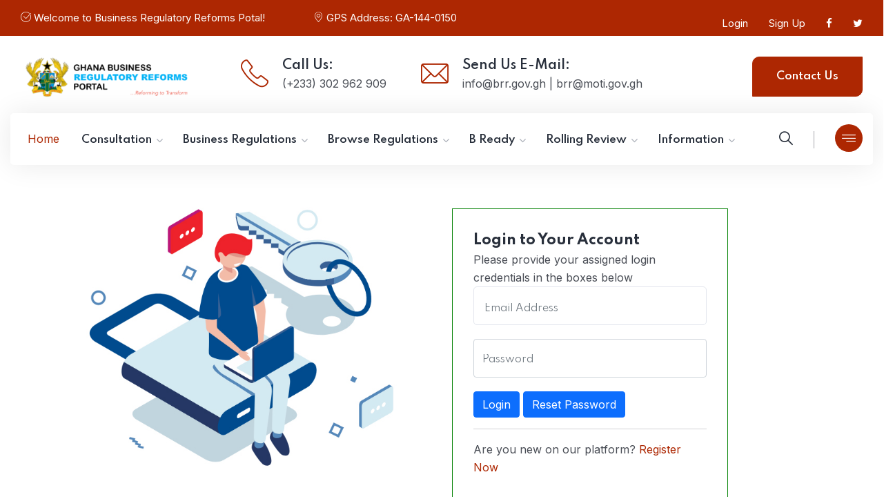

--- FILE ---
content_type: text/html; charset=UTF-8
request_url: https://brr.gov.gh/login
body_size: 8489
content:
<!DOCTYPE html>
<html lang="en-US">

<!-- Mirrored from themepanthers.com/html/creote-html/home-14.html by HTTrack Website Copier/3.x [XR&CO'2014], Wed, 20 Nov 2024 20:45:46 GMT -->
<head>
    
<head>
   <meta charset="utf-8">
   <meta http-equiv="X-UA-Compatible" content="IE=edge">
   <meta name="viewport" content="width=device-width, initial-scale=1.0, maximum-scale=1.0, user-scalable=0">
   <title>BRR Portal - Reforming to Transform</title>
   <!-- Fav Icon -->
   <link rel="icon" href="https://themepanthers.com/html/assets/images/favicon.ico" type="image/x-icon">
   <!-- Fav Icon -->
   <!-- Google Fonts -->
   <link rel='stylesheet' href='https://fonts.googleapis.com/css?family=Spartan%3A400%2C500%2C600%2C700%2C800%2C900%7CInter%3A300%2C400%2C500%2C600%2C700%2C800%2C900&amp;subset=latin%2Clatin-ext' type='text/css' media='all'/>
   <!-- Google Fonts -->
   <!-- Style -->
   <link rel='stylesheet' href='assets/css/bootstrap.min.css' type='text/css' media='all'/>
   <link rel='stylesheet' href='assets/css/owl.css' type='text/css' media='all'/>
   <link rel='stylesheet' href='assets/css/swiper.min.css' type='text/css' media='all'/>
   <link rel='stylesheet' href='assets/css/jquery.fancybox.min.css' type='text/css' media='all'/>
   <link rel='stylesheet' href='assets/css/icomoon.css' type='text/css' media='all'/>
   <link rel='stylesheet' href='assets/css/flexslider.css' type='text/css' media='all'/>
   <link rel='stylesheet' href='assets/css/font-awesome.min.css' type='text/css' media='all'/>
   <link rel='stylesheet' href='assets/css/style.css' type='text/css' media='all'/>
   <link rel='stylesheet' href='assets/css/scss/elements/theme-css.css' type='text/css' media='all'/>
   <link rel='stylesheet' id="creote-color-switcher-css" href='assets/css/scss/elements/color-switcher/color.css' type='text/css' media='all'/>
   <!-- Style-->
   <!----woocommerce---->
   <link rel='stylesheet' href='assets/css/woocommerce-layout.css' type='text/css' media='all'/>
   <link rel='stylesheet' href='assets/css/woocommerce.css' type='text/css' media='all'/>
   <!----woocommerce---->
</head>   <link rel="stylesheet" type="text/css" href="https://cdn.datatables.net/1.10.20/css/jquery.dataTables.min.css">
</head>

<body class="home theme-creote page-home-default-one">
   <div id="page" class="page_wapper hfeed site">

      <div id="wrapper_full" class="content_all_warpper">
<!----page-header----->

<!----preloader----->
<!--  <div class="preloader-wrap">
<div class="preloader" style="background-image:url(assets/images/preloader.gif)">
</div>
<div class="overlay"></div>
</div> -->
<!----preloader end----->
<!----header----->
<div class="header_area" id="header_contents">
   <header class="main-header header header_v14">

      <section class="header_top">
    <div class="medium-container">
        <div class="row align-items-center">
            <!--Top Left-->
            <div class="col-lg-9 col-md-12">
                <div class="top_left">
                    <ul class="contact_info_two">
                        <li> <span class="icon-checked"></span>
                        Welcome to Business Regulatory Reforms Potal! </li>
                        <li></li>
                        <li class="single">
                            <span class="icon-placeholder"></span>
                        GPS Address: GA-144-0150 </li>

                    </ul>
                </div>
            </div>


            <!--Top Right-->
             <div class="col-lg-3 col-md-12">
                <div class="top_right text-right">
                    <ul class="contact_info_two">
                        <li> 
                        <a href="login"> Login </a>
                        </li>
                        <li class="single">
                        <a href="register"> Sign Up </a>
                        </li>
                        
                         <li>
                            <a href="#" class="has-tooltip">
                                <span class="fa fa-facebook"></span>
                            </a>
                        </li>
                        <li>
                            <a href="#" class="has-tooltip">
                                <span class="fa fa-twitter"></span>
                            </a>
                        </li>

                    </ul>
                   
                </div>
            </div>
        </div>
    </div>
</section>

<section class="header_mid">
    <div class="medium-container">
        <div class="row align-items-center">
            <!--Top Left-->
            <div class="col-lg-3 col-md-6 col-sm-6 col-xs-6">
                <div class="logo midbar_left">
                    <a href="https://brr.gov.gh/" class="logo navbar-brand">
                        <img src="assets/images/bcp_logo.png" alt="BRR" class="logo_default" style="width: 250px;">
                    </a>
                </div>
            </div>
            <!--Top Right-->
            <div class="col-lg-6 d_md_none">
                <div class="midbar_mid">
                    <div class="contact_widget">
                        <ul class="contact_info">
                            <li class="single">
                                <span class="icon-telephone"></span>
                                <small> Call Us: </small>
                                <p><a href="tel:+98 060 712 34 ">(+233) 302 962 909</a></p>
                            </li>
                            <li class="single">
                                <span class="icon-mail"></span>
                                <small> Send Us E-Mail: </small>

                                <p><a href="mailto: info@brr.gov.gh "> info@brr.gov.gh | brr@moti.gov.gh </a>
                                </p>
                            </li>
                        </ul>
                    </div>
                </div>
            </div>
            <div class="col-lg-3 col-md-6 col-sm-6 col-xs-6 d_md_block text-end ">
                <div class="navbar_togglers hamburger_menu">
                    <span class="line"></span>
                    <span class="line"></span>
                    <span class="line"></span>
                </div>
            </div>
            <div class="col-lg-3 dnone">
                <div class="text-end midbar_right">
                    <div class="theme-btn_all">
                        <a class="theme-btn one" href="contact">
                            Contact Us
                            <span class="flaticon-arrow"></span>
                        </a>
                    </div>
                </div>
            </div>
        </div>
    </div>
</section>

<section class="navbar_outer get_sticky_header">
    <div class="medium-container">
        <div class="navbar_inner">
            <div class="row">
                <div class="col-lg-12">
                    <div class="header_content header_content_collapse">
                        <div class="header_menu_box">
                            <div class="navigation_menu">
                                <ul id="myNavbar" class="navbar_nav">
                                    <li class="menu-item  menu-item-has-children dropdown active dropdown_full position-static mega_menu nav-item">
                                                            <a href="https://brr.gov.gh/">
                                                                <span>Home</span>
                                                            </a>
                                                        </li>
                                    <li class="menu-item menu-item-has-children dropdown nav-item">
                                                            <a href="#" class="dropdown-toggle nav-link">
                                                                <span>Consultation</span>
                                                            </a>
                                                            <ul class="dropdown-menu">
                                                                <li class="menu-item  nav-item">
                                                                    <a href="cur_consult" class="dropdown-item nav-link">
                                                                    <span>Current Consultations</span>
                                                                </a>
                                                            </li>
                                                            <li class="menu-item  nav-item">
                                                                <a href="closed_consult" class="dropdown-item nav-link">
                                                                <span>Closed Consultations</span>
                                                            </a>
                                                        </li>
                                                        <li class="menu-item  nav-item">
                                                            <a href="consult_cal" class="dropdown-item nav-link">
                                                            <span>Consultations Calendar</span>
                                                        </a>
                                                    </li>
                                                    <li class="menu-item  nav-item">
                                                        <a href="discussions" class="dropdown-item nav-link">
                                                            <span>Discussion Forum</span>
                                                        </a>
                                                    </li>
                                                    <li class="menu-item  nav-item">
                                                        <a href="polls" class="dropdown-item nav-link">
                                                        <span>Polls & Survey</span>
                                                    </a>
                                                </li>
                                            </ul>
                                        </li>
                                    <li class="menu-item menu-item-has-children dropdown nav-item">
                                            <a href="blog.html" class="dropdown-toggle nav-link">
                                                <span>Business Regulations</span>
                                            </a>
                                            <ul class="dropdown-menu">
                                                <!----Pull the the menu from the Table: consultation_type----->
                                                                                                 <li class="menu-item  nav-item">
                                                    <a href="business_reg?id=MQ==" value="1" class="dropdown-item nav-link">
                                                    <span>Statutes / Acts</span>
                                                        </a>
                                                </li>
                                          
                                                                                                 <li class="menu-item  nav-item">
                                                    <a href="business_reg?id=NA==" value="4" class="dropdown-item nav-link">
                                                    <span>Trade Agreements</span>
                                                        </a>
                                                </li>
                                          
                                                                                                 <li class="menu-item  nav-item">
                                                    <a href="business_reg?id=NQ==" value="5" class="dropdown-item nav-link">
                                                    <span>Legislative Instruments</span>
                                                        </a>
                                                </li>
                                          
                                                                                                 <li class="menu-item  nav-item">
                                                    <a href="business_reg?id=Ng==" value="6" class="dropdown-item nav-link">
                                                    <span>Bye Laws</span>
                                                        </a>
                                                </li>
                                          
                                                                                                 <li class="menu-item  nav-item">
                                                    <a href="business_reg?id=Nw==" value="7" class="dropdown-item nav-link">
                                                    <span>General Policy</span>
                                                        </a>
                                                </li>
                                          
                                                                                                 <li class="menu-item  nav-item">
                                                    <a href="business_reg?id=OA==" value="8" class="dropdown-item nav-link">
                                                    <span>Administrative Directives</span>
                                                        </a>
                                                </li>
                                          
                                                                                                 <li class="menu-item  nav-item">
                                                    <a href="business_reg?id=OQ==" value="9" class="dropdown-item nav-link">
                                                    <span>Regulatory Notices</span>
                                                        </a>
                                                </li>
                                          
                                                                                                 <li class="menu-item  nav-item">
                                                    <a href="business_reg?id=MTA=" value="10" class="dropdown-item nav-link">
                                                    <span>Fees & Charges</span>
                                                        </a>
                                                </li>
                                          
                                                                                             </ul>
                                        </li>
                                    <li class="menu-item menu-item-has-children dropdown nav-item">
                                        <a href="#" class="dropdown-toggle nav-link">
                                        <span>Browse Regulations</span>
                                    </a>
                                    <ul class="dropdown-menu">
                                        <li class="menu-item  nav-item">
                                            <a href="institution" class="dropdown-item nav-link">
                                            <span>By Institution</span>
                                        </a>
                                    </li>
                                    <li class="menu-item  nav-item">
                                        <a href="sector" class="dropdown-item nav-link">
                                        <span>By Sector</span>
                                    </a>
                                </li>
                                <li class="menu-item  nav-item">
                                    <a href="subject" class="dropdown-item nav-link">
                                    <span>By Subject</span>
                                </a>
                            </li>
                            <li class="menu-item  nav-item">
                                <a href="year" class="dropdown-item nav-link">
                                <span>By Year of Enactment</span>
                            </a>
                        </li>
                    </ul>
                    </li>
                                    <li class="menu-item menu-item-has-children dropdown nav-item">
                        <a href="#" class="dropdown-toggle nav-link">
                        <span>B Ready</span>
                    </a>
                    <ul class="dropdown-menu">
                        <li class="menu-item  nav-item">
                            <a href="b_ready" class="dropdown-item nav-link">
                            <span>Overview</span>
                            </a>
                        </li>
                    <!----Pull the rest of the menu from the Table: indicator----->
                        <li class="menu-item  nav-item">
                        <a href="b-readyghana" class="dropdown-item nav-link">
                        <span>Ghana's Outlook</span>
                        </a>
                    </li>
                    </ul>
                    </li>
                    <li class="menu-item menu-item-has-children dropdown nav-item">
                                        <a href="#" class="dropdown-toggle nav-link">
                        <span>Rolling Review</span>
                    </a>
                                        <ul class="dropdown-menu">
                        <li class="menu-item  nav-item">
                            <a href="roll-review" class="dropdown-item nav-link">
                            <span>Overview</span>
                            </a>
                        </li>
                    
                    </ul>
                    </li>
                                    <li class="menu-item  menu-item-has-children dropdown nav-item">
                        <a href="#" class="dropdown-toggle nav-link">
                            <span>Information</span>
                        </a>
                        <ul class="dropdown-menu">
                            <li class="menu-item  nav-item">
                                <a href="aboutbrr" class="dropdown-item nav-link">
                                    <span>About BRR</span>
                                </a>
                            </li>
                            <li class="menu-item nav-item">
                                <a href="ref_tracker" class="dropdown-item nav-link">
                                <span>Reform Tracker</span>
                            </a>
                        </li>
                        <li class="menu-item  nav-item">
                            <a href="faq" class="dropdown-item nav-link">
                            <span>FAQs</span>
                        </a>
                    </li>
                    <li class="menu-item  nav-item">
                        <a href="your_say" class="dropdown-item nav-link">
                        <span>Have Your Say</span>
                    </a>
                    </li>
                    <li class="menu-item  nav-item">
                        <a href="stakeholders" class="dropdown-item nav-link">
                            <span>Key Stakeholders</span>
                        </a>
                    </li>
                    <li class="menu-item  nav-item">
                        <a href="privacy" class="dropdown-item nav-link">
                            <span>Privacy Statement</span>
                        </a>
                    </li>
                    <li class="menu-item  nav-item">
                        <a href="terms" class="dropdown-item nav-link">
                            <span>Terms of Use</span>
                        </a>
                    </li>
                    <li class="menu-item  nav-item">
                        <a href="publications" class="dropdown-item nav-link">
                            <span>Reform Publications</span>
                        </a>
                    </li>
                    </ul>
                    </li>

                                    </ul>
</div>
</div>
<ul class="navbar_nav  navbar-mobile navbar_right">
    <li>
        <button type="button" class="search-toggler">
            <i class="icon-search"></i>
        </button>
    </li>

    <li>
        <button type="button" class="contact-toggler">
            <i class="icon-menu1"></i>
        </button>
    </li>
</ul>
</div>
</div>
</div>
</div>
</div>
</section>


   </header>
<!-- end of the loop -->
</div>
<!----header end----->
<!--===============PAGE CONTENT==============-->
<!--===============PAGE CONTENT==============
<div class="page_header_default style_one blog_single_pageheader">
   <div class="parallax_cover">
      <div class="simpleParallax"><img src="assets/images/slider_03.jpg" alt="bg_image"
         class="img-fluid"></div>
      </div>
      <div class="page_header_content">
         <div class="auto-container">
            <div class="row">
               <div class="col-md-12">
                  <div class="banner_title_inner">
                     <div class="title_page">
                        Business Regulations By Enactment Year
                     </div>
                  </div>
               </div>
               <div class="col-lg-12">
                  <div class="breadcrumbs creote">
                     <ul class="breadcrumb m-auto">
                        <li><a href="index">Home</a></li>
                        <li><a href="#">Business Regulations By Enactment year </a></li>

                     </ul>
                  </div>
               </div>
            </div>
         </div>
      </div>

   </div>
   -->
   <div id="content" class="site-content ">
      <div class="auto-container">
         <div class="row default_row">
             <hr>
            <div id="primary" class="content-area  col-lg-6 col-md-12 col-sm-12 col-xs-12">
             <p>    <br><br>
                <img src="assets/images/login-img.jpg">
                </p>
            </div>
            <div class="col-md-6"><br><br><br><br>
            
                 <div>
                  <p align="center" style="display: none; color: limegreen;" id="wait"><img src="assets/images/spinner.gif"> Loading. Please wait....</p>
                </div>
                <div id="ack" align="center"></div>
              <!-- BEGIN FORM-->
              <form method="post" style="border:1px solid green;  padding:30px; background-color: ##efefef; width: 400px;" id="login_form" autocomplete="off">
                <!-- notification  -->
                <div>
                  <p align="center" style="display: none; color: limegreen;" id="wait">
                      <h5>Login to Your Account</h5>
                      
                      
                  </p>
                  <p> </p>
                </div>
                <div id="ack" align="center"></div>
                 <!-- /notification -->

                <p> Please provide your assigned login credentials in the boxes below</p>
                <div class="form-group">
                  <input type="email" class="form-control" name="email" id="email" placeholder="Email Address" required="true"/>
                  <span id="emailerror"></span>
                </div>
                <div class="form-group">
                  <input type="password" class="form-control" name="password" id="password" placeholder="Password"/>
                  <span id="passworderror"></span>
                </div>
                  
                  <button class="btn btn-primary" name="login" id="log_me_in">Login</button>
                  <a href="password_reset" class="btn btn-primary">Reset Password</a>
                  <br>
                  <hr>
                  <p>
                      Are you new on our platform? <a href="register"> Register Now</a>
                      
                  </p>
              </form>
              
              
            </div>
         </div>
      </div>
   </div>



</div>


<!---newsteller end--->
</div>
<!--===============PAGE CONTENT==============-->
<!--===============PAGE CONTENT==============-->
</div>
<!---==============footer start =================-->

   <div class="footer_area thirteen position-relative" id="footer_contents">
            <div class="position_absolute top curve_shape_top_1">
                <svg xmlns="http://www.w3.org/2000/svg" viewBox="0 0 283.5 27.8" preserveAspectRatio="none">
                    <path class="shape_bg_dark_2" d="M283.5,9.7c0,0-7.3,4.3-14,4.6c-6.8,0.3-12.6,0-20.9-1.5c-11.3-2-33.1-10.1-44.7-5.7    s-12.1,4.6-18,7.4c-6.6,3.2-20,9.6-36.6,9.3C131.6,23.5,99.5,7.2,86.3,8c-1.4,0.1-6.6,0.8-10.5,2c-3.8,1.2-9.4,3.8-17,4.7   c-3.2,0.4-8.3,1.1-14.2,0.9c-1.5-0.1-6.3-0.4-12-1.6c-5.7-1.2-11-3.1-15.8-3.7C6.5,9.2,0,10.8,0,10.8V0h283.5V9.7z M260.8,11.3  c-0.7-1-2-0.4-4.3-0.4c-2.3,0-6.1-1.2-5.8-1.1c0.3,0.1,3.1,1.5,6,1.9C259.7,12.2,261.4,12.3,260.8,11.3z M242.4,8.6 c0,0-2.4-0.2-5.6-0.9c-3.2-0.8-10.3-2.8-15.1-3.5c-8.2-1.1-15.8,0-15.1,0.1c0.8,0.1,9.6-0.6,17.6,1.1c3.3,0.7,9.3,2.2,12.4,2.7  C239.9,8.7,242.4,8.6,242.4,8.6z M185.2,8.5c1.7-0.7-13.3,4.7-18.5,6.1c-2.1,0.6-6.2,1.6-10,2c-3.9,0.4-8.9,0.4-8.8,0.5 c0,0.2,5.8,0.8,11.2,0c5.4-0.8,5.2-1.1,7.6-1.6C170.5,14.7,183.5,9.2,185.2,8.5z M199.1,6.9c0.2,0-0.8-0.4-4.8,1.1  c-4,1.5-6.7,3.5-6.9,3.7c-0.2,0.1,3.5-1.8,6.6-3C197,7.5,199,6.9,199.1,6.9z M283,6c-0.1,0.1-1.9,1.1-4.8,2.5s-6.9,2.8-6.7,2.7  c0.2,0,3.5-0.6,7.4-2.5C282.8,6.8,283.1,5.9,283,6z M31.3,11.6c0.1-0.2-1.9-0.2-4.5-1.2s-5.4-1.6-7.8-2C15,7.6,7.3,8.5,7.7,8.6  C8,8.7,15.9,8.3,20.2,9.3c2.2,0.5,2.4,0.5,5.7,1.6S31.2,11.9,31.3,11.6z M73,9.2c0.4-0.1,3.5-1.6,8.4-2.6c4.9-1.1,8.9-0.5,8.9-0.8   c0-0.3-1-0.9-6.2-0.3S72.6,9.3,73,9.2z M71.6,6.7C71.8,6.8,75,5.4,77.3,5c2.3-0.3,1.9-0.5,1.9-0.6c0-0.1-1.1-0.2-2.7,0.2    C74.8,5.1,71.4,6.6,71.6,6.7z M93.6,4.4c0.1,0.2,3.5,0.8,5.6,1.8c2.1,1,1.8,0.6,1.9,0.5c0.1-0.1-0.8-0.8-2.4-1.3    C97.1,4.8,93.5,4.2,93.6,4.4z M65.4,11.1c-0.1,0.3,0.3,0.5,1.9-0.2s2.6-1.3,2.2-1.2s-0.9,0.4-2.5,0.8C65.3,10.9,65.5,10.8,65.4,11.1 z M34.5,12.4c-0.2,0,2.1,0.8,3.3,0.9c1.2,0.1,2,0.1,2-0.2c0-0.3-0.1-0.5-1.6-0.4C36.6,12.8,34.7,12.4,34.5,12.4z M152.2,21.1    c-0.1,0.1-2.4-0.3-7.5-0.3c-5,0-13.6-2.4-17.2-3.5c-3.6-1.1,10,3.9,16.5,4.1C150.5,21.6,152.3,21,152.2,21.1z">
                    </path>
                    <path class="shape_bg_dark_2" d="M269.6,18c-0.1-0.1-4.6,0.3-7.2,0c-7.3-0.7-17-3.2-16.6-2.9c0.4,0.3,13.7,3.1,17,3.3    C267.7,18.8,269.7,18,269.6,18z">
                    </path>
                    <path class="shape_bg_dark_2" d="M227.4,9.8c-0.2-0.1-4.5-1-9.5-1.2c-5-0.2-12.7,0.6-12.3,0.5c0.3-0.1,5.9-1.8,13.3-1.2  S227.6,9.9,227.4,9.8z">
                    </path>
                    <path class="shape_bg_dark_2" d="M204.5,13.4c-0.1-0.1,2-1,3.2-1.1c1.2-0.1,2,0,2,0.3c0,0.3-0.1,0.5-1.6,0.4 C206.4,12.9,204.6,13.5,204.5,13.4z">
                    </path>
                    <path class="shape_bg_dark_2" d="M201,10.6c0-0.1-4.4,1.2-6.3,2.2c-1.9,0.9-6.2,3.1-6.1,3.1c0.1,0.1,4.2-1.6,6.3-2.6 S201,10.7,201,10.6z">
                    </path>
                    <path class="shape_bg_dark_2" d="M154.5,26.7c-0.1-0.1-4.6,0.3-7.2,0c-7.3-0.7-17-3.2-16.6-2.9c0.4,0.3,13.7,3.1,17,3.3  C152.6,27.5,154.6,26.8,154.5,26.7z">
                    </path>
                    <path class="shape_bg_dark_2" d="M41.9,19.3c0,0,1.2-0.3,2.9-0.1c1.7,0.2,5.8,0.9,8.2,0.7c4.2-0.4,7.4-2.7,7-2.6 c-0.4,0-4.3,2.2-8.6,1.9c-1.8-0.1-5.1-0.5-6.7-0.4S41.9,19.3,41.9,19.3z">
                    </path>
                    <path class="shape_bg_dark_2" d="M75.5,12.6c0.2,0.1,2-0.8,4.3-1.1c2.3-0.2,2.1-0.3,2.1-0.5c0-0.1-1.8-0.4-3.4,0 C76.9,11.5,75.3,12.5,75.5,12.6z">
                    </path>
                    <path class="shape_bg_dark_2" d="M15.6,13.2c0-0.1,4.3,0,6.7,0.5c2.4,0.5,5,1.9,5,2c0,0.1-2.7-0.8-5.1-1.4   C19.9,13.7,15.7,13.3,15.6,13.2z">
                    </path>
                </svg>
            </div>
            <div class="footer_widgets_wrap bg_op_1" style="background:url(assets/images/footer-bg-two.jpg)">
                <!--===============spacing==============-->
                <div class="pd_top_150"></div>
                <!--===============spacing==============-->
                <div class="container">
                    <div class="row">
                        <div class="col-lg-3 col-md-3 col-sm-12">
                            <div class="footer_widgets wid_tit style_two">
                                <div class="fo_wid_title">
                                    <h2>About BRR Portal</h2>
                                </div>
                            </div>

                            <div class="footer_widgets about_company light_color">
                                <div class="about_company_inner">
                                    <div class="content_box">
                                        <p class="color_white">
                                            The Ghana Business Regulatory Reforms Portal is an interactive portal to enable policy makers easily 
                                            consult affected businesses and individuals in a transparent and timely way, and at considerable cost savings...
                                           </p>
                                    </div>
                                </div>

                            </div>

                           

                        </div>

                            <div class="col-lg-3 col-md-4 col-sm-12">
                <div class="footer_widgets wid_tit style_two">
                    <div class="fo_wid_title">
                       <h2>Public Consultations</h2> 
                    </div>
                </div>

                <div class="footer_widgets clearfix">
                    <ul class="list_items_new_box type_one ">
                        <li>
                            <a href="cur_consult" class="color_white">
                                <span class=" icon-right-arrow icon"></span>
                                Current Consultations

                            </a>
                        </li>
                        <li>
                            <a href="closed_consult" class="color_white">
                                <span class=" icon-right-arrow icon"></span>
                                Closed Consultations

                            </a>
                        </li>
                        <li>
                            <a href="consult_cal" class="color_white">
                                <span class=" icon-right-arrow icon"></span>
                                Consultations Calendar

                            </a>
                        </li>
                        <li>
                            <a href="discussions" class="color_white">
                                <span class=" icon-right-arrow icon"></span>
                                Discussion Forum

                            </a>
                        </li>
                        <li>
                            <a href="polls" class="color_white">
                                <span class=" icon-right-arrow icon"></span>
                                Polls & Survey

                            </a>
                        </li>

                    </ul>
                </div>

            </div>

               <div class="col-lg-3 col-md-4 col-sm-12">
                   <div class="footer_widgets wid_tit style_two">
                       <div class="fo_wid_title">
                           <h2>Business Regulations</h2>
                       </div>
                   </div>

                   <div class="footer_widgets clearfix">
                    <ul class="list_items_new_box type_one ">
                                                <li>
                            <a href="business_reg?id=MQ==" value="1" class="color_white">
                                <span class=" icon-right-arrow icon"></span>
                               Statutes / Acts
                            </a>
                        </li>
                                                <li>
                            <a href="business_reg?id=NA==" value="4" class="color_white">
                                <span class=" icon-right-arrow icon"></span>
                               Trade Agreements
                            </a>
                        </li>
                                                <li>
                            <a href="business_reg?id=NQ==" value="5" class="color_white">
                                <span class=" icon-right-arrow icon"></span>
                               Legislative Instruments
                            </a>
                        </li>
                                                <li>
                            <a href="business_reg?id=Ng==" value="6" class="color_white">
                                <span class=" icon-right-arrow icon"></span>
                               Bye Laws
                            </a>
                        </li>
                                                <li>
                            <a href="business_reg?id=Nw==" value="7" class="color_white">
                                <span class=" icon-right-arrow icon"></span>
                               General Policy
                            </a>
                        </li>
                                                <li>
                            <a href="business_reg?id=OA==" value="8" class="color_white">
                                <span class=" icon-right-arrow icon"></span>
                               Administrative Directives
                            </a>
                        </li>
                                                <li>
                            <a href="business_reg?id=OQ==" value="9" class="color_white">
                                <span class=" icon-right-arrow icon"></span>
                               Regulatory Notices
                            </a>
                        </li>
                                                <li>
                            <a href="business_reg?id=MTA=" value="10" class="color_white">
                                <span class=" icon-right-arrow icon"></span>
                               Fees & Charges
                            </a>
                        </li>
                        
                    </ul>
                </div>
               </div>

               <div class="col-lg-3 col-md-4 col-sm-12">
                   <div class="footer_widgets wid_tit style_two">
                       <div class="fo_wid_title">
                           <h2>Contact Us</h2>
                       </div>
                   </div>

                   <div class="footer_widgets get_in_touch_foo light_color">
                       <div class="get_intouch_inrfo">
                           <div class="foo_cont_inner">
                               <div class="top">
                                   
                                   <p>The BRR Programme 
                                   <br> Ministry of Trade & Industry, Ministries, Accra - Ghana
                                    <br> <b>GPS:</b> GA-144-0150</p>
                               </div>
                               <div class="bottom">
                                   <div class="con_content">
                                       <h5> Phone :</h5>
                                       <a href="tel:(+233) 302 686-528"> (+233) 302 686-528</a>
                                   </div>
                                   <div class="con_content">
                                       <h5> Mail Us :</h5>
                                       <a href="mailto:brr@moti.gov.gh"> info@brr.gov.gh</a>
                                   </div>
                               </div>
                           </div>
                       </div>
                   </div>
               </div>
                    </div>
                  
                </div>
                <!--===============spacing==============-->
                <div class="pd_bottom_80"></div>
                <!--===============spacing==============-->
            </div>
           <div class="footer-copyright bg_dark_1">
       <!--===============spacing==============-->
       <div class="pd_top_20"></div>
       <!--===============spacing==============-->
       <div class="container">
           <div class="row align-items-center">
               <div class="col-lg-6 col-md-12">
                   <div class="color_white">
                       © 2024 <a href="#" class="color_white">BRR Ghana.</a> All Rights
                       Reserved.
                   </div>
               </div>
               <div class="col-lg-6 col-md-12">
                   <div class="nav_link_v_one text-md-end">
                       <ul>
                           <li>
                               <a href="#" class="color_white" target="_blank" rel="nofollow">Terms Of Use</a>
                           </li>
                           <li>
                               <a href="#" class="color_white" target="_blank" rel="nofollow">Private
                                   Policy</a>
                           </li>
                       </ul>
                   </div>
               </div>
           </div>
       </div>
       <!--===============spacing==============-->
       <div class="pd_bottom_20"></div>
       <!--===============spacing==============-->
   </div>
        </div>
        <!---==============footer end =================-->
       <!---==============mobile menu =================-->
      <div class="crt_mobile_menu">
        <div class="menu-backdrop"></div>
        <nav class="menu-box">
           <div class="close-btn"><i class="icon-close"></i></div>
           <form role="search" method="get" action="#">
              <input type="search" class="search" placeholder="Search..." value="" name="s" title="Search"/>
              <button type="submit" class="sch_btn"> <i class="icon-search"></i></button>
           </form>
           <div class="menu-outer">
              <!--Here Menu Will Come Automatically Via Javascript / Same Menu as in Header-->
           </div>
        </nav>
     </div>
     <!---==============mobile menu end =================-->
     <!---==============search popup =================-->
     <div id="search-popup" class="search-popup">
        <div class="close-search"><i class="fa fa-times"></i></div>
        <div class="popup-inner">
           <div class="overlay-layer"></div>
           <div class="search-form">
              <fieldset>
                 <form role="search" method="get" action="#">
                    <input type="search" class="search" placeholder="Search..." value="" name="s" title="Search"/>
                    <button type="submit" class="sch_btn"> <i class="icon-search"></i></button>
                 </form>
              </fieldset>
           </div>
        </div>
     </div>
     <!---==============search popup end =================-->
     <!---==============modal popup =================-->
     <div class="modal_popup one">
        <div class="modal-popup-inner">
           <div class="close-modal"><i class="fa fa-times"></i></div>
           <div class="modal_box">
              <div class="row">
                 <div class="col-lg-5 col-md-12 form_inner">
                    <div class="form_content">
                   <div>
                           <p align="center" style="display: none; color: limegreen;" id="wait"><img src="assets/images/spinner.gif"> Loading. Please wait....</p>
                        </div>
                        <div id="ack" align="center"></div><br>
                           
                          <form class="contact-form" method="post" id="contactForm">
                             <p>
                                <label> Your name<br/>
                                  <input type="text" name="contacts_name" id="contacts_name" size="40" aria-required="true" aria-invalid="false" placeholder="Enter Your Name"/> 
                                  <span id="contacts_nameerror"></span>
                                  <br/>
                                   <i class="fa fa-user"></i><br/>
                                </label>
                             </p>
                             <p><label> Your email<br/>
                                 <input type="email" name="contacts_email" id="contacts_email" size="40" aria-required="true" aria-invalid="false" placeholder="Enter Your Email"/>
                                 <span id="contacts_emailerror"></span>
                                 <br/>
                                <i class="fa fa-envelope"></i><br/>
                                </label>
                             </p>
                             <p>
                                <label> Phone<br/>
                                  <input type="number" name="phonenumber" id="phonenumber" size="40" aria-required="true" aria-invalid="false" placeholder="Enter Your Phone"/> 
                                  <span id="phonenumbererror"></span>

                                  <br/>
                                   <i class="fa fa-folder"></i><br/>
                                </label>
                             </p>
                             <p>
                                <label> Your message (optional)<br/>
                                   <textarea name="contacts_message" id="contacts_message" cols="40" rows="10" class="wpcf7-form-control wpcf7-textarea" aria-invalid="false" placeholder="Enter Your Message"></textarea> 
                                   <span id="contacts_messageerror"></span>
                                   <br/>
                                   <i class="fa fa-comments"></i><br/>
                                </label>
                             </p>
                             <p><input type="submit" value="Submit" id="sendMessage"/></p>
                          <input type="hidden" name="contactUs" value="do">
                          </form>
                   
                    </div>
                 </div>
                 <div class="col-lg-7 col-md-12 about_company_inner">
                    <div class="abt_content">
                      
                       
                       <div class="post_contet_modal">
                          <h2> Map </h2>
                          <div class="post_enable">
                              <iframe src="https://www.google.com/maps/embed?pb=!1m18!1m12!1m3!1d3971.115799788152!2d-0.20010908543874295!3d5.549846035255101!2m3!1f0!2f0!3f0!3m2!1i1024!2i768!4f13.1!3m3!1m2!1s0xfdf90904264d5c7%3A0xd1ebb7f8931a4599!2sMinistry+of+Trade+and+Industry!5e0!3m2!1sen!2sgh!4v1491370888275" width="900" height="400" frameborder="0" style="border:0"></iframe>
                          </div>
                       </div>
                       <div class="copright">
                          © 2024 BRR. All Rights Reserved.
                       </div>
                    </div>
                 </div>
              </div>
           </div>
        </div>
     </div>




 
<!---==============footer end =================--><!---==============modal popup end=================-->
<!---==============cart=================-->
    <div class="side_bar_cart" id="mini_cart">
         <div class="cart_overlay"></div>
         <div class="cart_right_conten">
            <div class="close">
               <div class="close_btn_mini"><i class="icon-close"></i></div>
            </div>
            <div class="cart_content_box">
               <div class="contnet_cart_box">
                  <div class="widget_shopping_cart_content">
                     <p class="woocommerce-mini-cart__empty-message">No products in the cart.</p>
                  </div>
               </div>
            </div>
         </div>
      </div>
   <!---==============floating menu=================-->
   <div class="floating_menu_box">
      <ul class="float_menu_box">
         <i class="close fa fa-times"></i>
         <li class="floating_menu_text active">
            <a href="index"> Home </a>
         </li>

         <li class="floating_menu_text ">
            <a href="aboutbrr">About </a>
         </li>

         <li class="floating_menu_text ">
            <a href="cur_consult"> Consultations </a>
         </li>

         <li class="floating_menu_text ">
            <a href="business_reg"> Regulations </a>
         </li>

         <li class="floating_menu_text ">
            <a href="b_ready"> B-Ready </a>
         </li>

         <li class="floating_menu_text">
            <a href="roll-review"> Rolling Review </a>
         </li>
      </ul>
   </div>
   <!---==============floating menu=================--><!-- Back to top with progress indicator-->

<div class="prgoress_indicator">
    <svg class="progress-circle svg-content" width="100%" height="100%" viewBox="-1 -1 102 102">
       <path d="M50,1 a49,49 0 0,1 0,98 a49,49 0 0,1 0,-98"/>
    </svg>
 </div>
 <!---========================== javascript ==========================-->
 <script type='text/javascript' src='assets/js/jquery-3.6.0.min.js'></script>
 <script type='text/javascript' src='assets/js/bootstrap.min.js'></script>
 <script type='text/javascript' src='assets/js/jquery.fancybox.js'></script>
  
 <script type='text/javascript' src='assets/js/jquery.flexslider-min.js'></script>
 <script type='text/javascript' src='assets/js/color-scheme.js'></script>
 <script type='text/javascript' src='assets/js/owl.js'></script>
 <script type='text/javascript' src='assets/js/swiper.min.js'></script>
 <script type='text/javascript' src='assets/js/isotope.min.js'></script>
 <script type='text/javascript' src='assets/js/countdown.js'></script>
 <script type='text/javascript' src='assets/js/simpleParallax.min.js'></script>
 <script type='text/javascript' src='assets/js/appear.js'></script>
 <script type='text/javascript' src='assets/js/jquery.countTo.js'></script>
 <script type='text/javascript' src='assets/js/sharer.js'></script>
 <script type='text/javascript' src='assets/js/validation.js'></script>
 <!-- map script -->
 <script src="https://maps.googleapis.com/maps/api/js?key=AIzaSyA-CE0deH3Jhj6GN4YvdCFZS7DpbXexzGU"></script>
 <script src="assets/js/gmaps.js"></script>
 <script src="assets/js/map-helper.js"></script>
 <!-- main-js -->
 <script type='text/javascript' src='assets/js/creote-extension.js'></script>
 <script src="assets/js/login.js"></script>
 <!---========================== javascript ==========================-->

    
         <script>$(document).on("click","#sendMessage",function(e){e.preventDefault();$("#contacts_nameerror").empty();$("#contacts_emailerror").empty();$("#contacts_messageerror").empty();$("#phonenumbererror").empty();var contacts_name=$.trim($("#contacts_name").val());var contacts_email=$.trim($("#contacts_email").val());var contacts_message=$.trim($("#contacts_message").val());var phonenumber=$.trim($("#phonenumber").val());if(contacts_name.length==0){$("#contacts_nameerror").html('<p><small style="color:red">field can not be empty</small></p>');$("html, body").animate({scrollTop:0},"slow");}if(validateEmail(contacts_email)===false){$("#contacts_emailerror").html('<p><small style="color:red;">Please enter a valid email.</small><p/>');$("html, body").animate({scrollTop:0},"slow");}if(contacts_message.length==0){$("#contacts_messageerror").html('<p><small style="color:red">field can not be empty</small></p>');$("html, body").animate({scrollTop:0},"slow");}if(phonenumber.length==0){$("#phonenumbererror").html('<p><small style="color:red">field can not be empty</small></p>');$("html, body").animate({scrollTop:0},"slow");}if(contacts_name.length!=0&&validateEmail(contacts_email)===true&&contacts_message.length!=0&&phonenumber.length!=0){$("#wait").css("display","block");$.ajax({url:"controllers/contact.php",type:"post",data:$("#contactForm").serialize(),success:function(data){$("#wait").css("display","none");if(data=="error"){$("#ack").html('<div align="center"><span class="alert alert-danger" style="width:500px;">Something went wrong. Please try again later. </span></div>');$("#ack").hide().fadeIn(2000).fadeOut(4000);$("html, body").animate({scrollTop:0},"slow");}else{$('#ack').html('<div align="center"><span class="alert alert-success">Message sent successfully </span></div>'+"<img src='assets/img/spinner.gif' /> Redirecting ...").fadeIn(1900,function(){setInterval(function(){$("#contactForm")[0].reset();location="contact-message-display.php";},2000);});}}})}});</script>
         
      <script>
(function(){if(!window.chatbase||window.chatbase("getState")!=="initialized"){window.chatbase=(...arguments)=>{if(!window.chatbase.q){window.chatbase.q=[]}window.chatbase.q.push(arguments)};window.chatbase=new Proxy(window.chatbase,{get(target,prop){if(prop==="q"){return target.q}return(...args)=>target(prop,...args)}})}const onLoad=function(){const script=document.createElement("script");script.src="https://www.chatbase.co/embed.min.js";script.id="7gsdx5QeCOyVlQTsW3Olz";script.domain="www.chatbase.co";document.body.appendChild(script)};if(document.readyState==="complete"){onLoad()}else{window.addEventListener("load",onLoad)}})();
</script>
</body>

</html>
<script type="text/javascript" src=" https://code.jquery.com/jquery-3.3.1.js"></script>
<script type="text/javascript" src=" https://cdn.datatables.net/1.10.20/js/jquery.dataTables.min.js"></script>
<!---========================== javascript ==========================-->


<script>$(document).ready(function(){$('#example').DataTable();});</script>
</body>

</html>

--- FILE ---
content_type: text/css
request_url: https://brr.gov.gh/assets/css/scss/elements/color-switcher/color.css
body_size: -12
content:
:root {
  --primary-color-one: #ad2702;
  --menu-active-color: #ad2702;
  --primary-color-two: #282f3b;
  --heading-dark: #282f3b;
  --link-color-dark: #282f3b;
  --menu-color: #282f3b;
  --menu-dropdown-color: #282f3b;
}

.primarg_bg_color {
  background: var(--primary-color-one) !important;
  background-color: var(--primary-color-one) !important;
}

.primarg_border_color {
  border-color: var(--primary-color-one) !important;
}

.footer_seven {
  padding-top: 80px;
}/*# sourceMappingURL=color.css.map */

--- FILE ---
content_type: application/javascript
request_url: https://brr.gov.gh/assets/js/login.js
body_size: 313
content:

$(document).on("click", "#log_me_in", function(e){
	e.preventDefault();
	$("#emailerror").empty();
	$("#passworderror").empty();

	var email = $.trim($("#email").val());
	var password = $.trim($("#password").val());

	if(email.length == 0){
		$("#emailerror").html('<p><small style="color:red">field can not be empty</small></p>');
	}
	if(password.length == 0)
	{
		$("#passworderror").html('<p><small style="color:red">field can not be empty</small></p>');
	}

	if(email.length != 0 && password.length != 0){
		$("#wait").css("display" , "block");
		$.ajax({
			url: "controllers/authenticate.php",
			type: "post",
			data: $("#login_form").serialize(),
			success:function(data){
				console.log(data);
				$("#wait").css("display", "none");
				if(data === "ok"){
					$('#ack').html('<div align="center"><span class="alert alert-success">Login Successful. </span></div>'+"<img src='assets/img/spinner.gif' /> Redirecting ...").fadeIn(1900, function() {
                        setInterval(function(){
                            $("#login_form")[0].reset();
                            location="acc/inc/dashboard.php";
                        },5000);
                    });
				}else{
					$("#ack").html('<div align="center"><span class="alert alert-danger">'+ data + '</span></div><br>');

		 			$("#ack").hide().fadeIn(2000).fadeOut(4000);
				}
			}
		})
	}
});